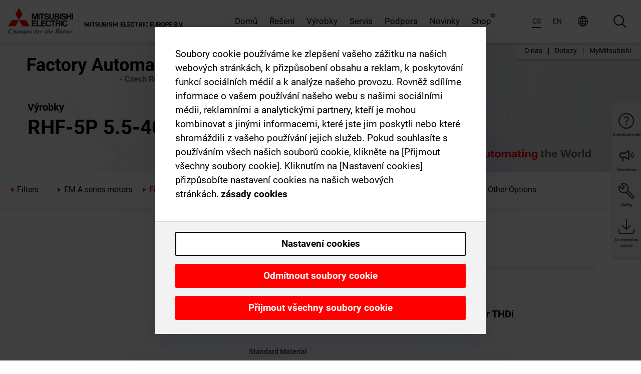

--- FILE ---
content_type: text/html; charset=utf-8
request_url: https://cz.mitsubishielectric.com/fa/products/drv/inv/optionsibrake-resistors-filters-chokes-etc/filters/rhf-5p-5-5-400-50-20-c.html
body_size: 11916
content:
<!DOCTYPE html><html lang="cs"><head><meta charSet="utf-8"/><meta name="viewport" content="width=device-width, initial-scale=1, maximum-scale=1, shrink-to-fit=no"/><meta name="description" content="Noise filter for compliance with EMC directives. Output filter for du/dt reduction and sinusoidal filter for sine wave output voltage. Passive harmonic"/><link rel="apple-touch-icon" sizes="180x180" href="/fa/_next/static/files/src/images/favicon/apple-touch-icon.a576e94e16661c7486e77fc16ca74afa.png"/><link rel="icon" type="image/png" sizes="32x32" href="/fa/_next/static/files/src/images/favicon/favicon-32x32.78b701aef25d51d878e4878571162938.png"/><link rel="icon" type="image/png" sizes="16x16" href="/fa/_next/static/files/src/images/favicon/favicon-16x16.2e8beea163ac4c258396a70fd1d4b03e.png"/><link rel="shortcut icon" href="/fa/_next/static/files/src/images/favicon/favicon.2fc59d6a311c8314039bf50a4b6cef3a.ico"/><link rel="manifest" href="/fa/_next/static/files/src/images/favicon/site.54961a6d8d02f30f416e4abae904e1ef.webmanifest" crossorigin="use-credentials"/><link rel="mask-icon" href="/fa/_next/static/files/src/images/favicon/safari-pinned-tab.23ac0e0c500b73aec26f41cff45a2b2f.svg" color="#e40520"/><meta name="msapplication-TileColor" content="#ffffff"/><meta name="msapplication-config" content="/fa/_next/static/files/src/images/favicon/browserconfig.3ac082469a9d37ced95b0b9cb788ad07.xml"/><meta name="theme-color" content="#ffffff"/><title>RHF-5P 5.5-400-50-20-C</title><link rel="canonical" href="https://cz.mitsubishielectric.com/fa/products/drv/inv/optionsibrake-resistors-filters-chokes-etc/filters/rhf-5p-5-5-400-50-20-c.html"/><link rel="alternate" hrefLang="no" href="https://no.mitsubishielectric.com/fa/products/drv/inv/optionsibrake-resistors-filters-chokes-etc/filters/rhf-5p-5-5-400-50-20-c.html"/><link rel="alternate" hrefLang="en-NO" href="https://no.mitsubishielectric.com/fa/no_en/products/drv/inv/optionsibrake-resistors-filters-chokes-etc/filters/rhf-5p-5-5-400-50-20-c.html"/><link rel="alternate" hrefLang="uk" href="https://ua.mitsubishielectric.com/fa/products/drv/inv/optionsibrake-resistors-filters-chokes-etc/filters/rhf-5p-5-5-400-50-20-c.html"/><link rel="alternate" hrefLang="en-UA" href="https://ua.mitsubishielectric.com/fa/ua_en/products/drv/inv/optionsibrake-resistors-filters-chokes-etc/filters/rhf-5p-5-5-400-50-20-c.html"/><link rel="alternate" hrefLang="sv" href="https://se.mitsubishielectric.com/fa/products/drv/inv/optionsibrake-resistors-filters-chokes-etc/filters/rhf-5p-5-5-400-50-20-c.html"/><link rel="alternate" hrefLang="en-SE" href="https://se.mitsubishielectric.com/fa/se_en/products/drv/inv/optionsibrake-resistors-filters-chokes-etc/filters/rhf-5p-5-5-400-50-20-c.html"/><link rel="alternate" hrefLang="en-IE" href="https://ie.mitsubishielectric.com/fa/products/drv/inv/optionsibrake-resistors-filters-chokes-etc/filters/rhf-5p-5-5-400-50-20-c.html"/><link rel="alternate" hrefLang="en-GB" href="https://gb.mitsubishielectric.com/fa/products/drv/inv/optionsibrake-resistors-filters-chokes-etc/filters/rhf-5p-5-5-400-50-20-c.html"/><link rel="alternate" hrefLang="tr" href="https://tr.mitsubishielectric.com/fa/products/drv/inv/optionsibrake-resistors-filters-chokes-etc/filters/rhf-5p-5-5-400-50-20-c.html"/><link rel="alternate" hrefLang="en-TR" href="https://tr.mitsubishielectric.com/fa/tr_en/products/drv/inv/optionsibrake-resistors-filters-chokes-etc/filters/rhf-5p-5-5-400-50-20-c.html"/><link rel="alternate" hrefLang="bg" href="https://bg.mitsubishielectric.com/fa/products/drv/inv/optionsibrake-resistors-filters-chokes-etc/filters/rhf-5p-5-5-400-50-20-c.html"/><link rel="alternate" hrefLang="ro" href="https://ro.mitsubishielectric.com/fa/products/drv/inv/optionsibrake-resistors-filters-chokes-etc/filters/rhf-5p-5-5-400-50-20-c.html"/><link rel="alternate" hrefLang="sl" href="https://si.mitsubishielectric.com/fa/products/drv/inv/optionsibrake-resistors-filters-chokes-etc/filters/rhf-5p-5-5-400-50-20-c.html"/><link rel="alternate" hrefLang="sk" href="https://sk.mitsubishielectric.com/fa/products/drv/inv/optionsibrake-resistors-filters-chokes-etc/filters/rhf-5p-5-5-400-50-20-c.html"/><link rel="alternate" hrefLang="en-SK" href="https://sk.mitsubishielectric.com/fa/sk_en/products/drv/inv/optionsibrake-resistors-filters-chokes-etc/filters/rhf-5p-5-5-400-50-20-c.html"/><link rel="alternate" hrefLang="cs" href="https://cz.mitsubishielectric.com/fa/products/drv/inv/optionsibrake-resistors-filters-chokes-etc/filters/rhf-5p-5-5-400-50-20-c.html"/><link rel="alternate" hrefLang="en-CZ" href="https://cz.mitsubishielectric.com/fa/cz_en/products/drv/inv/optionsibrake-resistors-filters-chokes-etc/filters/rhf-5p-5-5-400-50-20-c.html"/><link rel="alternate" hrefLang="hu" href="https://hu.mitsubishielectric.com/fa/products/drv/inv/optionsibrake-resistors-filters-chokes-etc/filters/rhf-5p-5-5-400-50-20-c.html"/><link rel="alternate" hrefLang="en-HU" href="https://hu.mitsubishielectric.com/fa/hu_en/products/drv/inv/optionsibrake-resistors-filters-chokes-etc/filters/rhf-5p-5-5-400-50-20-c.html"/><link rel="alternate" hrefLang="pl" href="https://pl.mitsubishielectric.com/fa/products/drv/inv/optionsibrake-resistors-filters-chokes-etc/filters/rhf-5p-5-5-400-50-20-c.html"/><link rel="alternate" hrefLang="en-PL" href="https://pl.mitsubishielectric.com/fa/pl_en/products/drv/inv/optionsibrake-resistors-filters-chokes-etc/filters/rhf-5p-5-5-400-50-20-c.html"/><link rel="alternate" hrefLang="es" href="https://es.mitsubishielectric.com/fa/products/drv/inv/optionsibrake-resistors-filters-chokes-etc/filters/rhf-5p-5-5-400-50-20-c.html"/><link rel="alternate" hrefLang="fr" href="https://fr.mitsubishielectric.com/fa/products/drv/inv/optionsibrake-resistors-filters-chokes-etc/filters/rhf-5p-5-5-400-50-20-c.html"/><link rel="alternate" hrefLang="en-FR" href="https://fr.mitsubishielectric.com/fa/fr_en/products/drv/inv/optionsibrake-resistors-filters-chokes-etc/filters/rhf-5p-5-5-400-50-20-c.html"/><link rel="alternate" hrefLang="it" href="https://it.mitsubishielectric.com/fa/products/drv/inv/optionsibrake-resistors-filters-chokes-etc/filters/rhf-5p-5-5-400-50-20-c.html"/><link rel="alternate" hrefLang="en-IT" href="https://it.mitsubishielectric.com/fa/it_en/products/drv/inv/optionsibrake-resistors-filters-chokes-etc/filters/rhf-5p-5-5-400-50-20-c.html"/><link rel="alternate" hrefLang="nl-BE" href="https://be.mitsubishielectric.com/fa/products/drv/inv/optionsibrake-resistors-filters-chokes-etc/filters/rhf-5p-5-5-400-50-20-c.html"/><link rel="alternate" hrefLang="nl" href="https://nl.mitsubishielectric.com/fa/products/drv/inv/optionsibrake-resistors-filters-chokes-etc/filters/rhf-5p-5-5-400-50-20-c.html"/><link rel="alternate" hrefLang="de" href="https://de.mitsubishielectric.com/fa/products/drv/inv/optionsibrake-resistors-filters-chokes-etc/filters/rhf-5p-5-5-400-50-20-c.html"/><link rel="alternate" hrefLang="en-DE" href="https://de.mitsubishielectric.com/fa/de_en/products/drv/inv/optionsibrake-resistors-filters-chokes-etc/filters/rhf-5p-5-5-400-50-20-c.html"/><link rel="alternate" hrefLang="en" href="https://emea.mitsubishielectric.com/fa/products/drv/inv/optionsibrake-resistors-filters-chokes-etc/filters/rhf-5p-5-5-400-50-20-c.html"/><link rel="alternate" hrefLang="x-default" href="https://emea.mitsubishielectric.com/fa/products/drv/inv/optionsibrake-resistors-filters-chokes-etc/filters/rhf-5p-5-5-400-50-20-c.html"/><meta name="next-head-count" content="46"/><link data-next-font="" rel="preconnect" href="/" crossorigin="anonymous"/><link rel="preload" href="/fa/_next/static/css/6943b53e47f56299.css" as="style"/><link rel="stylesheet" href="/fa/_next/static/css/6943b53e47f56299.css" data-n-g=""/><link rel="preload" href="/fa/_next/static/css/7809bb7da834c5e4.css" as="style"/><link rel="stylesheet" href="/fa/_next/static/css/7809bb7da834c5e4.css"/><link rel="preload" href="/fa/_next/static/css/5caab035cf548dcb.css" as="style"/><link rel="stylesheet" href="/fa/_next/static/css/5caab035cf548dcb.css"/><link rel="preload" href="/fa/_next/static/css/36169cc6e70816b8.css" as="style"/><link rel="stylesheet" href="/fa/_next/static/css/36169cc6e70816b8.css"/><link rel="preload" href="/fa/_next/static/css/b03faed2e3a1e386.css" as="style"/><link rel="stylesheet" href="/fa/_next/static/css/b03faed2e3a1e386.css"/><link rel="preload" href="/fa/_next/static/css/4e91afc5fcde397d.css" as="style"/><link rel="stylesheet" href="/fa/_next/static/css/4e91afc5fcde397d.css"/><link rel="preload" href="/fa/_next/static/css/52ff5c062de323c4.css" as="style"/><link rel="stylesheet" href="/fa/_next/static/css/52ff5c062de323c4.css"/><link rel="preload" href="/fa/_next/static/css/51b63c09a4fcbb25.css" as="style"/><link rel="stylesheet" href="/fa/_next/static/css/51b63c09a4fcbb25.css"/><link rel="preload" href="/fa/_next/static/css/2fe377d54ccd8bcc.css" as="style"/><link rel="stylesheet" href="/fa/_next/static/css/2fe377d54ccd8bcc.css"/><link rel="preload" href="/fa/_next/static/css/8b45db3e4b79d76d.css" as="style"/><link rel="stylesheet" href="/fa/_next/static/css/8b45db3e4b79d76d.css"/><link rel="preload" href="/fa/_next/static/css/319b433f6d83b539.css" as="style"/><link rel="stylesheet" href="/fa/_next/static/css/319b433f6d83b539.css"/><link rel="preload" href="/fa/_next/static/css/8d246778fae1cbd3.css" as="style"/><link rel="stylesheet" href="/fa/_next/static/css/8d246778fae1cbd3.css"/><link rel="preload" href="/fa/_next/static/css/6e3d3207063d673d.css" as="style"/><link rel="stylesheet" href="/fa/_next/static/css/6e3d3207063d673d.css"/><noscript data-n-css=""></noscript><script defer="" nomodule="" src="/fa/_next/static/chunks/polyfills-42372ed130431b0a.js"></script><script defer="" src="/fa/_next/static/chunks/9039.ca826586d239fee1.js"></script><script defer="" src="/fa/_next/static/chunks/600.6e7f66be52aea1c7.js"></script><script defer="" src="/fa/_next/static/chunks/i18n-cs.953c9b1fa5792ad8.js"></script><script defer="" src="/fa/_next/static/chunks/9762.b57a9bf4ad2d671b.js"></script><script defer="" src="/fa/_next/static/chunks/4761-0063ed188b43a65f.js"></script><script defer="" src="/fa/_next/static/chunks/851.e8e443f58082611c.js"></script><script defer="" src="/fa/_next/static/chunks/2848.5bee2b4013ed37d3.js"></script><script defer="" src="/fa/_next/static/chunks/4474.033f76711d47eea8.js"></script><script defer="" src="/fa/_next/static/chunks/8834-17b125b1bbfb86f3.js"></script><script defer="" src="/fa/_next/static/chunks/5285.e251bc5d5816cb4a.js"></script><script defer="" src="/fa/_next/static/chunks/6711.e8ea6bf3d1b2be6d.js"></script><script defer="" src="/fa/_next/static/chunks/6233.1ded2324f0aad072.js"></script><script defer="" src="/fa/_next/static/chunks/7318.af33bc677d457f62.js"></script><script src="/fa/_next/static/chunks/webpack-9055214fda108709.js" defer=""></script><script src="/fa/_next/static/chunks/framework-978a6051e6d0c57a.js" defer=""></script><script src="/fa/_next/static/chunks/main-01a8f294476b3c7a.js" defer=""></script><script src="/fa/_next/static/chunks/pages/_app-a2b5c0f5021879c5.js" defer=""></script><script src="/fa/_next/static/chunks/pages/products/%5B...path%5D-47d169f5b57e8fca.js" defer=""></script><script src="/fa/_next/static/Kti1beL54EXwMtSYaGG6b/_buildManifest.js" defer=""></script><script src="/fa/_next/static/Kti1beL54EXwMtSYaGG6b/_ssgManifest.js" defer=""></script></head><body><div class="app-wrapper"><div id="__next"><style>
    #nprogress {
      pointer-events: none;
    }
    #nprogress .bar {
      background: #29D;
      position: fixed;
      z-index: 9999;
      top: 0;
      left: 0;
      width: 100%;
      height: 3px;
    }
    #nprogress .peg {
      display: block;
      position: absolute;
      right: 0px;
      width: 100px;
      height: 100%;
      box-shadow: 0 0 10px #29D, 0 0 5px #29D;
      opacity: 1;
      -webkit-transform: rotate(3deg) translate(0px, -4px);
      -ms-transform: rotate(3deg) translate(0px, -4px);
      transform: rotate(3deg) translate(0px, -4px);
    }
    #nprogress .spinner {
      display: block;
      position: fixed;
      z-index: 1031;
      top: 15px;
      right: 15px;
    }
    #nprogress .spinner-icon {
      width: 18px;
      height: 18px;
      box-sizing: border-box;
      border: solid 2px transparent;
      border-top-color: #29D;
      border-left-color: #29D;
      border-radius: 50%;
      -webkit-animation: nprogresss-spinner 400ms linear infinite;
      animation: nprogress-spinner 400ms linear infinite;
    }
    .nprogress-custom-parent {
      overflow: hidden;
      position: relative;
    }
    .nprogress-custom-parent #nprogress .spinner,
    .nprogress-custom-parent #nprogress .bar {
      position: absolute;
    }
    @-webkit-keyframes nprogress-spinner {
      0% {
        -webkit-transform: rotate(0deg);
      }
      100% {
        -webkit-transform: rotate(360deg);
      }
    }
    @keyframes nprogress-spinner {
      0% {
        transform: rotate(0deg);
      }
      100% {
        transform: rotate(360deg);
      }
    }
  </style><div class="Header_root__pzmj4"><div class="headroom-wrapper"><div class="headroom headroom--unfixed"><div class="Header_headerWrapper__DekL_"><div class="Header_header__WnKkU"><div class="Grid_containerFluidLg__zRTdk"><div class="Header_top__0s1Xl"><a rel="follow" class="Logo_root__QbgAT" href="https://cz.mitsubishielectric.com/fa"><img class="Logo_logo__qW1eN" src="/fa/_next/static/files/src/images/theme/mefa/logo/logo-europe.156c24cd4cf95dc2ee1aa4f85f38cab0.svg" alt="MITSUBISHI ELECTRIC Changes for the Better"/></a><div class="Header_navWrapper__ySc6C Header_desktop__JZ5s_"><div class="MainNavigation_root__KGiMA Header_mainNavigation__YuL_M"></div></div><div class="Header_topAside__8CrKi"><a class="IconLink_root___zYZ3 Header_link__x2oft Header_desktop__JZ5s_" rel="follow noopener noreferrer " href="https://www.mitsubishielectric.com/fa/worldwide/index.html" target="popup"><span class="IconLink_icon__epuhu Header_link--icon__FXSJK icon-global"></span><span class="IconLink_iconRight__ElcD5 Header_link--iconRight__cHMZM icon-blank"></span></a><span class="Header_linkWrapper__dub_r Header_desktop__JZ5s_"><a class="IconLink_root___zYZ3 Header_linkSearch__5e0ZV" rel="follow noopener noreferrer "><span class="IconLink_icon__epuhu Header_linkSearch--icon__bmubY icon-search"></span></a><div class="Search_root__5pOaT Search_isCustom__R1uVW"><div class="Search_fieldWrapper__4XmwP"><div class="Search_fieldWrapperContent__YWu_g"><a class="Search_showAdvancedSearchLink__nTAoW BasicLink_isStyless__0CAHH" rel="follow noopener noreferrer " href="https://cz.mitsubishielectric.com/fa/advanced-search?q="><span class="Search_fieldIcon__rRCsr icon-search"></span></a></div></div><div class=""><div></div></div></div></span><div class="Header_triggersWrap__7hFWw Header_phone__zj2yS"><a class="IconLink_root___zYZ3 Header_link__x2oft" rel="follow noopener noreferrer "><span class="IconLink_icon__epuhu Header_link--icon__FXSJK icon-menu"></span></a></div></div></div></div><div class="Header_floatingMenus__IL4PM Header_desktop__JZ5s_"><div class="HeaderLinks_root__4EjxV Header_floatingMenu__BrMSb"><a class="HeaderLinks_link__0Biow HeaderLinks_phone__CSCD6" rel="follow noopener noreferrer " href="https://www.mitsubishielectric.com/fa/worldwide/index.html" target="_blank"><button class="Button_root__PfW0G HeaderLinks_btn__8LBuH Button_link__99QS3"><span class="Button_label___b9zT"><span>Lokace po celém světě</span></span></button><span class="HeaderLinks_icon__xl0Rj icon-external HeaderLinks_externalIcon__AznLw"></span></a><a class="Subheader_link__G6ZZ_" rel="follow noopener noreferrer "><button disabled="" class="Button_root__PfW0G Subheader_btn__WJO6c Button_link__99QS3 Button_is-disabled__ML_N2 Subheader_btn--is-disabled__IY7JT"><span class="Button_label___b9zT"><span>MyMitsubishi</span></span></button></a></div></div></div><div class="Header_menuCollapsible__O_D04"><div class="MainNavigation_root__KGiMA MainNavigation_isBlock__3KsSU"></div></div></div></div></div></div><div><div class="PageMainTeaser_root__t9v9D Content_teaser___1bS2 PageMainTeaser_third__ftP0k PageMainTeaser_hasAutomatingTheWorld__T2uDz"><span class="LazyImage_imageWrapper__KC5Sz PageMainTeaser_imageWrapper__yVzAP LazyImage_imageAbsolute__bdoNy"><span class="LazyImage_imageElement__JKU7j"></span><noscript><img class="LazyImage_imageElement__JKU7j" src="/fa/_next/static/files/src/images/tiers/Products-background-3rd-tier.be581767a2fbff7cf5c8cbecab047847.jpg"/></noscript></span><div class="PageMainTeaser_content__MC_iv"><div class="PageMainTeaser_faLogo__Y9ZXR"><img src="/fa/_next/static/files/src/images/theme/mefa/logo/fa_logo_czech-republic.837b59af7ceefd42e7c5ff44a2041980.svg" alt="Factory Automation" class="PageMainTeaser_faLogo__Y9ZXR"/></div><div class="PageMainTeaser_titleArea__BdS5X"><div class="PageMainTeaser_mainTitle__BCNL6">Frekvenční měniče FREQROL</div><h1 class="PageMainTeaser_subTitle__i8bRR">RHF-5P 5.5-400-50-20-C</h1></div><img src="/fa/_next/static/files/src/images/theme/mefa/logo/atw.274bd77a24f3b3a3d550ebfc3a736bba.svg" alt="Automating the World" class="PageMainTeaser_atwLogo__Ly1sP"/></div></div><div class="Content_pageNav__GD4_w"><div class="SidebarNavigation_root__4_J9f"><div class="SidebarNavigation_container__0G3P9 Grid_containerFluidLg__zRTdk"><div class="SidebarNavigation_content__jUW4Q"><div class="SidebarNavigation_header__NWpvP"><span style="display:contents"><a class="IconLink_root___zYZ3 SidebarNavigation_navLink__IydTR" rel="follow noopener noreferrer " href="https://cz.mitsubishielectric.com/fa/products/drv/inv/optionsibrake-resistors-filters-chokes-etc/filters"><span class="IconLink_icon__epuhu icon-navigation_condensed_left"></span><span>Filters</span></a></span></div><ul class="SidebarNavigation_nav__KaPOO"><li class="SidebarNavigation_navItem__U6wv6"><span style="display:contents"><a class="IconLink_root___zYZ3 SidebarNavigation_navLink__IydTR" rel="follow noopener noreferrer " href="https://cz.mitsubishielectric.com/fa/products/drv/inv/optionsibrake-resistors-filters-chokes-etc/motors-em-a-series"><span class="IconLink_icon__epuhu icon-navigation_condensed_right"></span><span class="IconLink_label__ZVIm8">EM-A series motors</span></a></span></li><li class="SidebarNavigation_navItem__U6wv6"><span style="display:contents"><a class="IconLink_root___zYZ3 SidebarNavigation_navLink__IydTR IconLink_link--isActive__8_Ek1 SidebarNavigation_navLink--link--isActive__2g4tM" rel="follow noopener noreferrer " href="https://cz.mitsubishielectric.com/fa/products/drv/inv/optionsibrake-resistors-filters-chokes-etc/filters"><span class="IconLink_icon__epuhu icon-navigation_condensed_right"></span><span class="IconLink_label__ZVIm8">Filters</span></a></span></li><li class="SidebarNavigation_navItem__U6wv6"><span style="display:contents"><a class="IconLink_root___zYZ3 SidebarNavigation_navLink__IydTR" rel="follow noopener noreferrer " href="https://cz.mitsubishielectric.com/fa/products/drv/inv/optionsibrake-resistors-filters-chokes-etc/drive-products-inverters-freqrol-options-brake-resistors-filters-chokes-etc-internal-option"><span class="IconLink_icon__epuhu icon-navigation_condensed_right"></span><span class="IconLink_label__ZVIm8">Internal Options</span></a></span></li><li class="SidebarNavigation_navItem__U6wv6"><span style="display:contents"><a class="IconLink_root___zYZ3 SidebarNavigation_navLink__IydTR" rel="follow noopener noreferrer " href="https://cz.mitsubishielectric.com/fa/products/drv/inv/optionsibrake-resistors-filters-chokes-etc/drive-products-inverters-freqrol-options-brake-resistors-filters-chokes-etc-external-options"><span class="IconLink_icon__epuhu icon-navigation_condensed_right"></span><span class="IconLink_label__ZVIm8">External Options</span></a></span></li><li class="SidebarNavigation_navItem__U6wv6"><span style="display:contents"><a class="IconLink_root___zYZ3 SidebarNavigation_navLink__IydTR" rel="follow noopener noreferrer " href="https://cz.mitsubishielectric.com/fa/products/drv/inv/optionsibrake-resistors-filters-chokes-etc/chokes"><span class="IconLink_icon__epuhu icon-navigation_condensed_right"></span><span class="IconLink_label__ZVIm8">Chokes</span></a></span></li><li class="SidebarNavigation_navItem__U6wv6"><span style="display:contents"><a class="IconLink_root___zYZ3 SidebarNavigation_navLink__IydTR" rel="follow noopener noreferrer " href="https://cz.mitsubishielectric.com/fa/products/drv/inv/optionsibrake-resistors-filters-chokes-etc/drive-products-inverters-freqrol-options-brake-resistors-filters-chokes-etc-brake-options"><span class="IconLink_icon__epuhu icon-navigation_condensed_right"></span><span class="IconLink_label__ZVIm8">Brake Options</span></a></span></li><li class="SidebarNavigation_navItem__U6wv6"><span style="display:contents"><a class="IconLink_root___zYZ3 SidebarNavigation_navLink__IydTR" rel="follow noopener noreferrer " href="https://cz.mitsubishielectric.com/fa/products/drv/inv/optionsibrake-resistors-filters-chokes-etc/drive-products-inverters-freqrol-options-brake-resistors-filters-chokes-etc-cables"><span class="IconLink_icon__epuhu icon-navigation_condensed_right"></span><span class="IconLink_label__ZVIm8">Cables</span></a></span></li><li class="SidebarNavigation_navItem__U6wv6"><span style="display:contents"><a class="IconLink_root___zYZ3 SidebarNavigation_navLink__IydTR" rel="follow noopener noreferrer " href="https://cz.mitsubishielectric.com/fa/products/drv/inv/optionsibrake-resistors-filters-chokes-etc/drive-products-inverters-freqrol-options-brake-resistors-filters-chokes-etc-other-options"><span class="IconLink_icon__epuhu icon-navigation_condensed_right"></span><span class="IconLink_label__ZVIm8">Other Options</span></a></span></li></ul></div></div></div></div><div class="Content_container__7GVkA Grid_containerFluidLg__zRTdk"><div class="Content_cols__TZMBM"><div class="Content_nav__a5JlZ"></div><div class="Content_main__yCJUN"><div class="LoadingAnimation_root__4YuiU"><div class="LoadingAnimation_content__QRPsp"><img src="/fa/_next/static/files/src/images/animation/loading-robot-hand.6ea907a67299ad5829899eb0c24c34b6.gif" class="LoadingAnimation_gif__ImD_w LoadingAnimation_gif-medium__LNo2h" alt=""/><span class="LoadingAnimation_label__vIQCR LoadingAnimation_label-medium__3IXMC">Načítání...</span></div></div></div></div><div class="Content_aside__SGr8u"><div class="FloatingSidebar_root__VE_X0"><div class="FloatingSidebarNavigation_root__hnt95"><div class="FloatingSidebarNavigation_menu__3Ojsk"><ul class="FloatingSidebarNavigation_nav__Tc9ac"><li class="FloatingSidebarNavigation_navItem__bRe87"><a class="IconLink_root___zYZ3 FloatingSidebarNavigation_navLink__blKCT" rel="follow noopener noreferrer " href="https://cz.mitsubishielectric.com/fa/service"><span class="IconLink_icon__epuhu FloatingSidebarNavigation_navLink--icon__dNjSi icon-tool"></span><span class="IconLink_label__ZVIm8 FloatingSidebarNavigation_navLink--label__SOBtC">Služby</span></a></li><li class="FloatingSidebarNavigation_navItem__bRe87"><a class="IconLink_root___zYZ3 FloatingSidebarNavigation_navLink__blKCT" rel="follow noopener noreferrer " href="https://cz.mitsubishielectric.com/fa/advanced-search?ct=document&amp;sb=date"><span class="IconLink_icon__epuhu FloatingSidebarNavigation_navLink--icon__dNjSi icon-download"></span><span class="IconLink_label__ZVIm8 FloatingSidebarNavigation_navLink--label__SOBtC">Ke stažení na adrese</span></a></li></ul></div></div></div></div><div class="BackToTopButton_root__XrELz BackToTopButton_hidden__AbOqJ"><button type="button" class="Button_root__PfW0G BackToTopButton_button__G_GWl Button_black__u0oxO"><span class="Button_icon__x31Nw BackToTopButton_button--icon__LghVg icon-chevron-up" aria-hidden="true"></span></button></div></div></div><div class="Footer_root__9thnv"><div class="Footer_breadcrumbs__Cp3SD"><div class="Footer_container__Lyq6N Grid_containerFluidLg__zRTdk"><div class="Breadcrumbs_root__8Q1M5"><ul class="Breadcrumbs_list__G9w2Y"><li class="Breadcrumbs_listItem__gjm_y"><span style="display:contents"><a class="Breadcrumbs_link__Ty0Lq" rel="follow noopener noreferrer " href="https://cz.mitsubishielectric.com/fa/products/drv">Pohonná technika</a></span></li><li class="Breadcrumbs_listItem__gjm_y"><span style="display:contents"><a class="Breadcrumbs_link__Ty0Lq" rel="follow noopener noreferrer " href="https://cz.mitsubishielectric.com/fa/products/drv/inv">Frekvenční měniče FREQROL</a></span></li><li class="Breadcrumbs_listItem__gjm_y"><span style="display:contents"><a class="Breadcrumbs_link__Ty0Lq" rel="follow noopener noreferrer " href="https://cz.mitsubishielectric.com/fa/products/drv/inv/optionsibrake-resistors-filters-chokes-etc">Příslušenství(Brzdné odpory, filtry, tlumivky atd.)</a></span></li><li class="Breadcrumbs_listItem__gjm_y"><span style="display:contents"><a class="Breadcrumbs_link__Ty0Lq" rel="follow noopener noreferrer " href="https://cz.mitsubishielectric.com/fa/products/drv/inv/optionsibrake-resistors-filters-chokes-etc/filters">Filters</a></span></li><li class="Breadcrumbs_listItem__gjm_y"><span class="Breadcrumbs_active__ZhcEo">RHF-5P 5.5-400-50-20-C</span></li></ul></div></div></div><div class="Footer_footer__WZb4K"><div class="Footer_containerMain__gMjns Grid_containerFluidLg__zRTdk"><div class="Footer_content__Xp_oM"><ul class="Footer_nav__WNpOs"></ul><div class="Footer_copyright__WazQd"><span></span></div></div></div></div></div></div></div><script id="__NEXT_DATA__" type="application/json">{"props":{"pageProps":{"baseUrl":"/products","categoryUrl":"/drv/inv/optionsibrake-resistors-filters-chokes-etc/filters","params":{"$baseName":"rhf-5p-5-5-400-50-20-c"},"url":"/drv/inv/optionsibrake-resistors-filters-chokes-etc/filters/rhf-5p-5-5-400-50-20-c.html","categoryDataResult":{"productCategoryByUrl":{"__typename":"ProductCategory","id":"blt20e414d9f6ffc819","title":"Filters","additionalTitle":"","descriptionHeader":null,"description":"Noise filter for compliance with EMC directives.\n\nOutput filter for du/dt reduction and sinusoidal filter for sine wave output voltage.\n\nPassive harmonic filter to reduce mains pollution.","url":"/drv/inv/optionsibrake-resistors-filters-chokes-etc/filters","isFinal":true,"isGeneral":false,"isTeaserOnly":false,"isInheritedTeaserOnly":false,"showSideNavigation":true,"showThirdLevelSubCategories":true,"showTeaserDescription":null,"collapsibleType":"","maxNumberOfLines":1,"showAnchorLinks":false,"contentCollapsed":false,"overrideCollapsibleTitle":null,"content":null,"image":{"__typename":"Image","url":"https://eu-images.contentstack.com/v3/assets/blt5412ff9af9aef77f/bltfb785bff92da1c4e/624ebc7eb83940088dc3941d/Filter_for_EMEA.jpg.png?auto=webp\u0026quality=100\u0026format=jpg\u0026disable=upscale","title":"INV_Filter"},"subNavigation":[],"generalCategoryNavigation":[],"parentPath":[{"__typename":"ProductCategoryNavigationData","id":"blt98bbc72acbb0072a","title":"Pohonná technika","url":"/drv","productCategoryGroups":[{"__typename":"ProductCategoryGroupNavigationData","id":"blt6199ab2fd6365e22","image":null,"elements":[{"__typename":"ProductCategory","id":"blt77b1eed9c77f4f4e","title":"AC servozesilovače MELSERVO","type":"product_category","url":"/drv/servo","isInheritedTeaserOnly":false,"isTeaserOnly":false,"isGeneral":false},{"__typename":"ProductCategory","id":"blt86d14ec8424cddc2","title":"Frekvenční měniče FREQROL","type":"product_category","url":"/drv/inv","isInheritedTeaserOnly":false,"isTeaserOnly":false,"isGeneral":false},{"__typename":"ProductCategory","id":"bltbabe488de4636fa7","title":"Electromagnetic clutch/brake","type":"product_category","url":"/drv/electromagnetic-clutch/brake","isInheritedTeaserOnly":false,"isTeaserOnly":false,"isGeneral":false},{"__typename":"ProductCategory","id":"blt881f87bfbbf1e9f9","title":"Tension Controller","type":"product_category","url":"/drv/tension-controller","isInheritedTeaserOnly":false,"isTeaserOnly":false,"isGeneral":false}],"description":null,"showElementImage":true,"showElementDescription":true,"showMainLinkOnly":false,"elementAreTeasersOnly":false}],"subNavigation":[],"generalCategoryNavigation":[]},{"__typename":"ProductCategoryNavigationData","id":"blt86d14ec8424cddc2","title":"Frekvenční měniče FREQROL","url":"/drv/inv","productCategoryGroups":[{"__typename":"ProductCategoryGroupNavigationData","id":"bltbffb8af7e14013fd","image":null,"elements":[{"__typename":"ProductCategory","id":"blt479a01472748f48e","title":"Série FR-A","type":"product_category","url":"/drv/inv/fr_a800","isInheritedTeaserOnly":false,"isTeaserOnly":false,"isGeneral":false},{"__typename":"ProductCategory","id":"blt0cacb30a7b196686","title":"Série FR-A800-Plus","type":"product_category","url":"/drv/inv/fr_a800_plus","isInheritedTeaserOnly":false,"isTeaserOnly":false,"isGeneral":false},{"__typename":"ProductCategory","id":"bltdd92b9669c51e0af","title":"Série FR-F800","type":"product_category","url":"/drv/inv/fr_f800","isInheritedTeaserOnly":false,"isTeaserOnly":false,"isGeneral":false},{"__typename":"ProductCategory","id":"blta317e3da96e2b843","title":"Série FR-E800","type":"product_category","url":"/drv/inv/fr_e800","isInheritedTeaserOnly":false,"isTeaserOnly":false,"isGeneral":false},{"__typename":"ProductCategory","id":"bltf5e6915730d396f3","title":"Série FR-D","type":"product_category","url":"/drv/inv/frd-series","isInheritedTeaserOnly":false,"isTeaserOnly":false,"isGeneral":false},{"__typename":"ProductCategory","id":"blt42d580add7384686","title":"Série FR-CS80","type":"product_category","url":"/drv/inv/fr_cs","isInheritedTeaserOnly":false,"isTeaserOnly":false,"isGeneral":false},{"__typename":"ProductCategory","id":"blt4e5e7de3d077ae7d","title":"Multifunkční rekuperační jednotka","type":"product_category","url":"/drv/inv/conv","isInheritedTeaserOnly":false,"isTeaserOnly":false,"isGeneral":false},{"__typename":"ProductCategory","id":"blt3f2b86acda0e52af","title":"Konfigurační software","type":"product_category","url":"/drv/inv/fr_configurator","isInheritedTeaserOnly":false,"isTeaserOnly":false,"isGeneral":false},{"__typename":"ProductCategory","id":"bltc258d37db8af46a3","title":"Příslušenství(Brzdné odpory, filtry, tlumivky atd.)","type":"product_category","url":"/drv/inv/optionsibrake-resistors-filters-chokes-etc","isInheritedTeaserOnly":false,"isTeaserOnly":false,"isGeneral":false}],"description":null,"showElementImage":true,"showElementDescription":true,"showMainLinkOnly":true,"elementAreTeasersOnly":false},{"__typename":"ProductCategoryGroupNavigationData","id":"blt12eea353b1909a47","image":null,"elements":[{"__typename":"ProductCategory","id":"blt9db0b56b84f89c4f","title":"FR Configurator2","type":"product_category","url":"/drv/inv/fr_configurator/fr-configurator2","isInheritedTeaserOnly":false,"isTeaserOnly":false,"isGeneral":false},{"__typename":"ProductCategory","id":"bltdad52a80d465d147","title":"FR Configurator Mobile","type":"product_category","url":"/drv/inv/fr_configurator/fr-configurator-mobile","isInheritedTeaserOnly":false,"isTeaserOnly":false,"isGeneral":false}],"description":null,"showElementImage":true,"showElementDescription":true,"showMainLinkOnly":false,"elementAreTeasersOnly":true},{"__typename":"ProductCategoryGroupNavigationData","id":"bltf05a0b89d5016cea","image":null,"elements":[{"__typename":"ProductCategory","id":"bltb1aca5cb89f1cc40","title":"All Inverters","type":"product_category","url":"/drv/inv/allinverters","isInheritedTeaserOnly":false,"isTeaserOnly":false,"isGeneral":true},{"__typename":"ProductCategory","id":"blt1821daf1d4726057","title":"All Regenerative Converters","type":"product_category","url":"/drv/inv/allregenerativeconverters","isInheritedTeaserOnly":false,"isTeaserOnly":false,"isGeneral":true},{"__typename":"ProductCategory","id":"blte67f7efb4642121f","title":"All Accessories","type":"product_category","url":"/drv/inv/allaccessories","isInheritedTeaserOnly":false,"isTeaserOnly":false,"isGeneral":true},{"__typename":"ProductCategory","id":"blt94d15cbbbb1a4b21","title":"All Software","type":"product_category","url":"/drv/inv/allsoftware","isInheritedTeaserOnly":false,"isTeaserOnly":false,"isGeneral":true}],"description":null,"showElementImage":false,"showElementDescription":false,"showMainLinkOnly":true,"elementAreTeasersOnly":false},{"__typename":"ProductCategoryGroupNavigationData","id":"bltf4c383133dab2466","image":null,"elements":[],"description":null,"showElementImage":false,"showElementDescription":false,"showMainLinkOnly":false,"elementAreTeasersOnly":false}],"subNavigation":[],"generalCategoryNavigation":[]},{"__typename":"ProductCategoryNavigationData","id":"bltc258d37db8af46a3","title":"Příslušenství(Brzdné odpory, filtry, tlumivky atd.)","url":"/drv/inv/optionsibrake-resistors-filters-chokes-etc","productCategoryGroups":[{"__typename":"ProductCategoryGroupNavigationData","id":"blt8464781b8a9df261","image":null,"elements":[{"__typename":"ProductCategory","id":"blt847035967a15822c","title":"EM-A series motors","type":"product_category","url":"/drv/inv/optionsibrake-resistors-filters-chokes-etc/motors-em-a-series","isInheritedTeaserOnly":false,"isTeaserOnly":false,"isGeneral":false},{"__typename":"ProductCategory","id":"blt20e414d9f6ffc819","title":"Filters","type":"product_category","url":"/drv/inv/optionsibrake-resistors-filters-chokes-etc/filters","isInheritedTeaserOnly":false,"isTeaserOnly":false,"isGeneral":false},{"__typename":"ProductCategory","id":"blt60935dfdb52307b6","title":"Internal Options","type":"product_category","url":"/drv/inv/optionsibrake-resistors-filters-chokes-etc/drive-products-inverters-freqrol-options-brake-resistors-filters-chokes-etc-internal-option","isInheritedTeaserOnly":false,"isTeaserOnly":false,"isGeneral":false},{"__typename":"ProductCategory","id":"bltc409a0454705abd7","title":"External Options","type":"product_category","url":"/drv/inv/optionsibrake-resistors-filters-chokes-etc/drive-products-inverters-freqrol-options-brake-resistors-filters-chokes-etc-external-options","isInheritedTeaserOnly":false,"isTeaserOnly":false,"isGeneral":false},{"__typename":"ProductCategory","id":"blt724060350a6a9e4c","title":"Chokes","type":"product_category","url":"/drv/inv/optionsibrake-resistors-filters-chokes-etc/chokes","isInheritedTeaserOnly":false,"isTeaserOnly":false,"isGeneral":false},{"__typename":"ProductCategory","id":"bltf4ff4d9406a0e773","title":"Brake Options","type":"product_category","url":"/drv/inv/optionsibrake-resistors-filters-chokes-etc/drive-products-inverters-freqrol-options-brake-resistors-filters-chokes-etc-brake-options","isInheritedTeaserOnly":false,"isTeaserOnly":false,"isGeneral":false},{"__typename":"ProductCategory","id":"bltbd478bc199cab2b8","title":"Cables","type":"product_category","url":"/drv/inv/optionsibrake-resistors-filters-chokes-etc/drive-products-inverters-freqrol-options-brake-resistors-filters-chokes-etc-cables","isInheritedTeaserOnly":false,"isTeaserOnly":false,"isGeneral":false},{"__typename":"ProductCategory","id":"blt4c84feda620260d1","title":"Other Options","type":"product_category","url":"/drv/inv/optionsibrake-resistors-filters-chokes-etc/drive-products-inverters-freqrol-options-brake-resistors-filters-chokes-etc-other-options","isInheritedTeaserOnly":false,"isTeaserOnly":false,"isGeneral":false}],"description":null,"showElementImage":true,"showElementDescription":true,"showMainLinkOnly":false,"elementAreTeasersOnly":false},{"__typename":"ProductCategoryGroupNavigationData","id":"blt12eea353b1909a47","image":null,"elements":[{"__typename":"ProductCategory","id":"blt9db0b56b84f89c4f","title":"FR Configurator2","type":"product_category","url":"/drv/inv/fr_configurator/fr-configurator2","isInheritedTeaserOnly":false,"isTeaserOnly":false,"isGeneral":false},{"__typename":"ProductCategory","id":"bltdad52a80d465d147","title":"FR Configurator Mobile","type":"product_category","url":"/drv/inv/fr_configurator/fr-configurator-mobile","isInheritedTeaserOnly":false,"isTeaserOnly":false,"isGeneral":false}],"description":null,"showElementImage":true,"showElementDescription":true,"showMainLinkOnly":false,"elementAreTeasersOnly":true},{"__typename":"ProductCategoryGroupNavigationData","id":"bltdd19c8248e3f2de9","image":null,"elements":[],"description":null,"showElementImage":false,"showElementDescription":false,"showMainLinkOnly":false,"elementAreTeasersOnly":false}],"subNavigation":[],"generalCategoryNavigation":[]}],"seo":{"__typename":"Seo","title":"Filters","description":"Noise filter for compliance with EMC directives.\n\nOutput filter for du/dt reduction and sinusoidal filter for sine wave output voltage.\n\nPassive harmonic filter to reduce mains pollution.","portalName":"Czech","fallbackTitle":"Filters"},"menus":[],"pageMainTeaser":null,"fallbackPageMainTeaser":null,"overviewTeaser":null,"catchphraseTeaser":null,"categoryGroups":[]}},"productDataResult":{"productByUrl":{"__typename":"Product","id":"blta1b321555e0db781","title":"RHF-5P 5.5-400-50-20-C","additionalTitle":null,"shortDescription":"High efficient double-stage passive harmonic filter for THDi \u003c5%;400V;50Hz;5.5kW","additionalDescription":null,"hasRelatedDocuments":true,"published":"2026-01-25T11:20:52.761Z","created":"2025-09-11T09:02:01.573Z","version":13,"slug":"rhf-5p-5-5-400-50-20-c","code":"591572","url":"/rhf-5p-5-5-400-50-20-c","price":null,"materialGroup":"10.STANDARD.ITEM","meeMemoText":null,"logisticClass":"C","materialType":"ZHWA","boostInSearch":false,"consumptionl3m":0,"meta":[{"__typename":"Meta","key":"ABCIndicator","value":"\"C\""},{"__typename":"Meta","key":"materialType","value":"\"ZHWA\""},{"__typename":"Meta","key":"extMatGroupLangKey","value":"\"10.STANDARD.ITEM\""},{"__typename":"Meta","key":"listPrices","value":"[{\"catalog\":\"FA_IA_0210_01_10\",\"listPrices\":[{\"currencyIso\":\"EUR\",\"formattedValue\":\"€ 1.929,30\",\"priceType\":\"BUY\",\"value\":1929.3}]},{\"catalog\":\"FA_IA_0410_01_10\",\"listPrices\":[{\"currencyIso\":\"EUR\",\"customerListPrice\":\"EB\",\"formattedValue\":\"€ 1.697,30\",\"priceType\":\"BUY\",\"value\":1697.3},{\"currencyIso\":\"EUR\",\"customerListPrice\":\"EG\",\"formattedValue\":\"€ 1.379,00\",\"priceType\":\"BUY\",\"value\":1379},{\"currencyIso\":\"NOK\",\"customerListPrice\":\"EO\",\"formattedValue\":\"NOK19,564.00\",\"priceType\":\"BUY\",\"value\":19564},{\"currencyIso\":\"SEK\",\"customerListPrice\":\"ES\",\"formattedValue\":\"SEK15,196.00\",\"priceType\":\"BUY\",\"value\":15196},{\"currencyIso\":\"EUR\",\"formattedValue\":\"€ 1.517,76\",\"priceType\":\"BUY\",\"value\":1517.76},{\"currencyIso\":\"GBP\",\"formattedValue\":\"£1,324.40\",\"priceType\":\"BUY\",\"value\":1324.4}]},{\"catalog\":\"FA_IA_0510_01_10\",\"listPrices\":[{\"currencyIso\":\"EUR\",\"customerListPrice\":\"G1\",\"formattedValue\":\"€582.08\",\"priceType\":\"BUY\",\"value\":582.08},{\"currencyIso\":\"EUR\",\"customerListPrice\":\"G3\",\"formattedValue\":\"€669.12\",\"priceType\":\"BUY\",\"value\":669.12},{\"currencyIso\":\"GBP\",\"customerListPrice\":\"G4\",\"formattedValue\":\"£486.25\",\"priceType\":\"BUY\",\"value\":486.25},{\"currencyIso\":\"RUB\",\"customerListPrice\":\"G9\",\"formattedValue\":\"₽55,221.65\",\"priceType\":\"BUY\",\"value\":55221.65}]},{\"catalog\":\"FA_IA_1100_01_10\",\"listPrices\":[{\"currencyIso\":\"EUR\",\"formattedValue\":\"€ 2.165,57\",\"priceType\":\"BUY\",\"value\":2165.57}]},{\"catalog\":\"FA_IA_1510_01_10\",\"listPrices\":[{\"currencyIso\":\"EUR\",\"customerListPrice\":\"EB\",\"formattedValue\":\"€1,697.30\",\"priceType\":\"BUY\",\"value\":1697.3},{\"currencyIso\":\"SEK\",\"customerListPrice\":\"ES\",\"formattedValue\":\"SEK19,564.00\",\"priceType\":\"BUY\",\"value\":19564}]},{\"catalog\":\"FA_IA_1710_01_10\",\"listPrices\":[{\"currencyIso\":\"CZK\",\"customerListPrice\":\"PE\",\"formattedValue\":\"Kč47,146.52\",\"priceType\":\"BUY\",\"value\":47146.52},{\"currencyIso\":\"EUR\",\"customerListPrice\":\"PE\",\"formattedValue\":\"€ 1.832,00\",\"priceType\":\"BUY\",\"value\":1832},{\"currencyIso\":\"EUR\",\"customerListPrice\":\"PF\",\"formattedValue\":\"€ 1.832,00\",\"priceType\":\"BUY\",\"value\":1832}]}]"}],"catalogs":["FA_IA_0210_01_10","FA_IA_0210_01_10_EUR","FA_IA_0410_01_10","FA_IA_0410_01_10_EUR_EB","FA_IA_0410_01_10_EUR_EG","FA_IA_0410_01_10_NOK_EO","FA_IA_0410_01_10_SEK_ES","FA_IA_0410_01_10_EUR","FA_IA_0410_01_10_GBP","FA_IA_0510_01_10","FA_IA_0510_01_10_EUR_G1","FA_IA_0510_01_10_EUR_G3","FA_IA_0510_01_10_GBP_G4","FA_IA_0510_01_10_RUB_G9","FA_IA_1100_01_10","FA_IA_1100_01_10_EUR","FA_IA_1510_01_10","FA_IA_1510_01_10_EUR_EB","FA_IA_1510_01_10_SEK_ES","FA_IA_1710_01_10","FA_IA_1710_01_10_CZK_PE","FA_IA_1710_01_10_EUR_PE","FA_IA_1710_01_10_EUR_PF"],"hasGeneralCatalog":true,"keywords":"","eshopLink":{"__typename":"Link","title":"","url":"/Catalogue/Inverter/Options/Filter/RHF-5P-5-5-400-50-20-C/p/000000000000591572"},"seo":{"__typename":"Seo","title":"RHF-5P 5.5-400-50-20-C","description":null,"portalName":"Czech","fallbackTitle":"RHF-5P 5.5-400-50-20-C"},"industries":[],"categoryPath":[{"__typename":"ProductCategoryNavigationData","id":"blt98bbc72acbb0072a","title":"Pohonná technika","url":"/drv","warrantyIsApplicable":false,"level":0,"parentId":null},{"__typename":"ProductCategoryNavigationData","id":"blt86d14ec8424cddc2","title":"Frekvenční měniče FREQROL","url":"/drv/inv","warrantyIsApplicable":false,"level":1,"parentId":"blt98bbc72acbb0072a"},{"__typename":"ProductCategoryNavigationData","id":"bltc258d37db8af46a3","title":"Příslušenství(Brzdné odpory, filtry, tlumivky atd.)","url":"/drv/inv/optionsibrake-resistors-filters-chokes-etc","warrantyIsApplicable":false,"level":2,"parentId":"blt86d14ec8424cddc2"},{"__typename":"ProductCategoryNavigationData","id":"blt20e414d9f6ffc819","title":"Filters","url":"/drv/inv/optionsibrake-resistors-filters-chokes-etc/filters","warrantyIsApplicable":false,"level":3,"parentId":"bltc258d37db8af46a3"}],"category":{"__typename":"ProductCategoryNavigationData","id":"blt20e414d9f6ffc819","url":"/drv/inv/optionsibrake-resistors-filters-chokes-etc/filters","title":"Filters","level":3,"parentId":"bltc258d37db8af46a3"},"categories":[{"__typename":"ProductCategoryNavigationData","id":"blt98bbc72acbb0072a","title":"Pohonná technika","url":"/drv","level":0,"parentId":null},{"__typename":"ProductCategoryNavigationData","id":"blt86d14ec8424cddc2","title":"Frekvenční měniče FREQROL","url":"/drv/inv","level":1,"parentId":"blt98bbc72acbb0072a"},{"__typename":"ProductCategoryNavigationData","id":"bltc258d37db8af46a3","title":"Příslušenství(Brzdné odpory, filtry, tlumivky atd.)","url":"/drv/inv/optionsibrake-resistors-filters-chokes-etc","level":2,"parentId":"blt86d14ec8424cddc2"},{"__typename":"ProductCategoryNavigationData","id":"blt20e414d9f6ffc819","title":"Filters","url":"/drv/inv/optionsibrake-resistors-filters-chokes-etc/filters","level":3,"parentId":"bltc258d37db8af46a3"},{"__typename":"ProductCategoryNavigationData","id":"blt98bbc72acbb0072a","title":"Pohonná technika","url":"/drv","level":0,"parentId":null},{"__typename":"ProductCategoryNavigationData","id":"blt86d14ec8424cddc2","title":"Frekvenční měniče FREQROL","url":"/drv/inv","level":1,"parentId":"blt98bbc72acbb0072a"},{"__typename":"ProductCategoryNavigationData","id":"blte67f7efb4642121f","title":"All Accessories","url":"/drv/inv/allaccessories","level":2,"parentId":"blt86d14ec8424cddc2"}],"mainImage":null,"characteristicTabs":[{"__typename":"ProductCharacteristicTab","id":"bltfbdbcff971f9343a","title":"TECHNICAL INFORMATION","classifications":[{"__typename":"ProductClassification","id":"bltea9317dea576f5f1","title":"FA-Inverter: Filtr","code":"100100404","characteristicValues":[{"__typename":"ProductCharacteristicValue","characteristic":{"__typename":"ProductCharacteristic","id":"bltc461c709b38967a0","title":"Typ"},"value":["PASSIVE HARMONIC FILTER"]},{"__typename":"ProductCharacteristicValue","characteristic":{"__typename":"ProductCharacteristic","id":"blt00ab932682283bde","title":"Série"},"value":["ALL"]},{"__typename":"ProductCharacteristicValue","characteristic":{"__typename":"ProductCharacteristic","id":"bltea7e1659caa597f0","title":"Jmenovitý výkon (kW)"},"value":["400V: 5,5"]},{"__typename":"ProductCharacteristicValue","characteristic":{"__typename":"ProductCharacteristic","id":"blt9e21ab06fe46b3de","title":"Jmenovitý proud (A)"},"value":["10"]},{"__typename":"ProductCharacteristicValue","characteristic":{"__typename":"ProductCharacteristic","id":"bltbad9c9f5df1e4272","title":"Ztrátový výkon (W)"},"value":["131"]},{"__typename":"ProductCharacteristicValue","characteristic":{"__typename":"ProductCharacteristic","id":"bltc5e61c3bd73fb2c4","title":"Třída ochrany"},"value":["IP20"]}]},{"__typename":"ProductClassification","id":"blt802fc622784c1de0","title":"Shoda","code":"CONFORMITY","characteristicValues":[{"__typename":"ProductCharacteristicValue","characteristic":{"__typename":"ProductCharacteristic","id":"blt409b8c87f24a96a1","title":"CE"},"value":["COMPLIANT"]},{"__typename":"ProductCharacteristicValue","characteristic":{"__typename":"ProductCharacteristic","id":"blt3ea79c09fb0ca0e6","title":"EAC"},"value":["NON-COMPLIANT"]}]},{"__typename":"ProductClassification","id":"blt8e5b9481c20234ef","title":"Rozměry \u0026 Váha","code":"DIMENSIONS","characteristicValues":[{"__typename":"ProductCharacteristicValue","characteristic":{"__typename":"ProductCharacteristic","id":"bltb5e1be474acf65f4","title":"Šířka (mm)"},"value":["190,5"]},{"__typename":"ProductCharacteristicValue","characteristic":{"__typename":"ProductCharacteristic","id":"blt570cf5d6629475b6","title":"Výška (mm)"},"value":["343"]},{"__typename":"ProductCharacteristicValue","characteristic":{"__typename":"ProductCharacteristic","id":"blt5f9b498c0652308e","title":"Hloubka (mm)"},"value":["205"]},{"__typename":"ProductCharacteristicValue","characteristic":{"__typename":"ProductCharacteristic","id":"bltf0db7ef07c6d5f18","title":"Hmotnost (kg)"},"value":["18"]}]},{"__typename":"ProductClassification","id":"bltf99002310a812fff","title":"Product Packaging","code":"PRODUCT_PACKAGING","characteristicValues":[{"__typename":"ProductCharacteristicValue","characteristic":{"__typename":"ProductCharacteristic","id":"bltf3592385c9c44901","title":"Karton (g)"},"value":["2700"]},{"__typename":"ProductCharacteristicValue","characteristic":{"__typename":"ProductCharacteristic","id":"blt406ce72e76e0ef58","title":"Ostatní papír (g)"},"value":["290"]},{"__typename":"ProductCharacteristicValue","characteristic":{"__typename":"ProductCharacteristic","id":"blt428c4eb4caa02b2c","title":"Aluminum (g)"},"value":["0"]},{"__typename":"ProductCharacteristicValue","characteristic":{"__typename":"ProductCharacteristic","id":"bltb8ef9779e54c1837","title":"Ocel (g)"},"value":["0"]},{"__typename":"ProductCharacteristicValue","characteristic":{"__typename":"ProductCharacteristic","id":"blt3be6b8601982287d","title":"Pěnový polystyren (g)"},"value":["0"]},{"__typename":"ProductCharacteristicValue","characteristic":{"__typename":"ProductCharacteristic","id":"blt0c2811b7a043c437","title":"Ostatní plasty (g)"},"value":["0"]},{"__typename":"ProductCharacteristicValue","characteristic":{"__typename":"ProductCharacteristic","id":"blt96119ad56e5e3120","title":"Dřevo (g)"},"value":["4800"]},{"__typename":"ProductCharacteristicValue","characteristic":{"__typename":"ProductCharacteristic","id":"bltf1ede506b9b6030b","title":"Sklo (g)"},"value":["0"]},{"__typename":"ProductCharacteristicValue","characteristic":{"__typename":"ProductCharacteristic","id":"blt37f72ee208a3fa03","title":"Ostatní (g)"},"value":["0"]}]}]},{"__typename":"ProductCharacteristicTab","id":"blt01f06fdaab728700","title":"Prostředí","classifications":[{"__typename":"ProductClassification","id":"blt7e5238de0a924084","title":"Prostředí","code":"ENVIRONMENTAL","characteristicValues":[{"__typename":"ProductCharacteristicValue","characteristic":{"__typename":"ProductCharacteristic","id":"blt0c01fa291db381f1","title":"Číslo chemické látky (CAS)"},"value":["1303-86-2","1317-36-8","13560-89-9","540-97-6","541-02-6","556-67-2","68-12-2","7439-92-1","80-05-7"]},{"__typename":"ProductCharacteristicValue","characteristic":{"__typename":"ProductCharacteristic","id":"blt6b298412d441c0e7","title":"Předpisy o nebezpečném zboží"},"value":["NO"]},{"__typename":"ProductCharacteristicValue","characteristic":{"__typename":"ProductCharacteristic","id":"blta7b76bac4130f3ba","title":"Identifikátor nebezpečného zbo"},"value":["NO"]},{"__typename":"ProductCharacteristicValue","characteristic":{"__typename":"ProductCharacteristic","id":"blte94ee30723180249","title":"Shoda s RoHS"},"value":["COMPLIANT"]},{"__typename":"ProductCharacteristicValue","characteristic":{"__typename":"ProductCharacteristic","id":"blt239a16a1862e618b","title":"WEEE"},"value":["B2B"]}]}]}],"characteristicValues":[],"isOnSale":false,"characteristicGroups":[{"__typename":"ProductCharacteristicGroup","classification":{"__typename":"ProductClassification","id":"blt8c689d85dcfbd617","code":"JAPANESE_MODELCODE","title":"Japanese Model Code Determinition"},"characteristics":[{"__typename":"ProductCharacteristicItem","id":"blt553018485070995e","code":"model_code_type","title":"Model Code Type","value":["Bucket Model Code"]},{"__typename":"ProductCharacteristicItem","id":"bltdcc1ccc58c8013b3","code":"model_name","title":"Model Name 1","value":["RHF-5P 5.5-400-50-20-C"]},{"__typename":"ProductCharacteristicItem","id":"blt9724d05593a41455","code":"bucket_model_code","title":"Material Code Others","value":["25002003"]}]},{"__typename":"ProductCharacteristicGroup","classification":{"__typename":"ProductClassification","id":"bltea9317dea576f5f1","code":"100100404","title":"FA-Inverter: Filtr"},"characteristics":[{"__typename":"ProductCharacteristicItem","id":"bltc461c709b38967a0","code":"fa_ger_101","title":"Typ","value":["PASSIVE HARMONIC FILTER"]},{"__typename":"ProductCharacteristicItem","id":"bltbad9c9f5df1e4272","code":"fa_ger_191","title":"Ztrátový výkon (W)","value":["131"]},{"__typename":"ProductCharacteristicItem","id":"blt9e21ab06fe46b3de","code":"fa_ger_79","title":"Jmenovitý proud (A)","value":["10"]},{"__typename":"ProductCharacteristicItem","id":"bltc5e61c3bd73fb2c4","code":"fa_ger_78","title":"Třída ochrany","value":["IP20"]},{"__typename":"ProductCharacteristicItem","id":"blt00ab932682283bde","code":"fa_ger_254","title":"Série","value":["ALL"]},{"__typename":"ProductCharacteristicItem","id":"bltea7e1659caa597f0","code":"fa_ger_14","title":"Jmenovitý výkon (kW)","value":["400V: 5,5"]}]},{"__typename":"ProductCharacteristicGroup","classification":{"__typename":"ProductClassification","id":"blt8e04f136d8ff31f7","code":"LIFE_CYCLE","title":"Životní cyklus"},"characteristics":[{"__typename":"ProductCharacteristicItem","id":"bltf690ded1402150b5","code":"fa_ger_108","title":"Předchůdce","value":["240716"]},{"__typename":"ProductCharacteristicItem","id":"blt8c56a115fd38b1ff","code":"fa_ger_104","title":"Začátek prodeje","value":["25.02.2021"]},{"__typename":"ProductCharacteristicItem","id":"blt153734d6a71be982","code":"fa_ger_103","title":"Zavedení produktu do systému","value":["25.02.2021"]},{"__typename":"ProductCharacteristicItem","id":"blt44924684c8d8df03","code":"fa_ger_74","title":"Nákupní status produktu","value":["ACTIVE"]}]},{"__typename":"ProductCharacteristicGroup","classification":{"__typename":"ProductClassification","id":"blt8e5b9481c20234ef","code":"DIMENSIONS","title":"Rozměry \u0026 Váha"},"characteristics":[{"__typename":"ProductCharacteristicItem","id":"blt5f9b498c0652308e","code":"fa_ger_111","title":"Hloubka (mm)","value":["205"]},{"__typename":"ProductCharacteristicItem","id":"bltf0db7ef07c6d5f18","code":"fa_ger_112","title":"Hmotnost (kg)","value":["18"]},{"__typename":"ProductCharacteristicItem","id":"bltb5e1be474acf65f4","code":"fa_ger_109","title":"Šířka (mm)","value":["190,5"]},{"__typename":"ProductCharacteristicItem","id":"blt570cf5d6629475b6","code":"fa_ger_110","title":"Výška (mm)","value":["343"]}]},{"__typename":"ProductCharacteristicGroup","classification":{"__typename":"ProductClassification","id":"blt7e5238de0a924084","code":"ENVIRONMENTAL","title":"Prostředí"},"characteristics":[{"__typename":"ProductCharacteristicItem","id":"blt0c01fa291db381f1","code":"fa_ger_119","title":"Číslo chemické látky (CAS)","value":["1303-86-2","1317-36-8","13560-89-9","540-97-6","541-02-6","556-67-2","68-12-2","7439-92-1","80-05-7"]},{"__typename":"ProductCharacteristicItem","id":"blte94ee30723180249","code":"fa_ger_129","title":"Shoda s RoHS","value":["COMPLIANT"]},{"__typename":"ProductCharacteristicItem","id":"blt6b298412d441c0e7","code":"fa_ger_116","title":"Předpisy o nebezpečném zboží","value":["NO"]},{"__typename":"ProductCharacteristicItem","id":"blt239a16a1862e618b","code":"fa_ger_245","title":"WEEE","value":["B2B"]},{"__typename":"ProductCharacteristicItem","id":"blta7b76bac4130f3ba","code":"fa_ger_274","title":"Identifikátor nebezpečného zbo","value":["NO"]}]},{"__typename":"ProductCharacteristicGroup","classification":{"__typename":"ProductClassification","id":"bltd43fc50e74d62b82","code":"CAMPAIGNS","title":"Kampaně"},"characteristics":[{"__typename":"ProductCharacteristicItem","id":"blt7b41dcc39ff522ac","code":"fa_ger_120","title":"Status prodeje","value":["Standard"]},{"__typename":"ProductCharacteristicItem","id":"bltd182447c4ef27abf","code":"fa_ger_123","title":"Množství určené pro kampaň","value":["0"]},{"__typename":"ProductCharacteristicItem","id":"bltf32302f6c7469749","code":"fa_ger_125","title":"Kampaňová sleva z LP ceny (%)","value":["0"]},{"__typename":"ProductCharacteristicItem","id":"blt04b9f57beb0c9f36","code":"fa_ger_124","title":"Kampaňová sleva z TP ceny (%)","value":["0"]}]},{"__typename":"ProductCharacteristicGroup","classification":{"__typename":"ProductClassification","id":"blta94ab0f94aa9c54f","code":"ADD_PRODUCT_INFO","title":"Další informace"},"characteristics":[{"__typename":"ProductCharacteristicItem","id":"bltc55764253974629a","code":"fa_ger_165","title":"Pro trh","value":["All Regions"]},{"__typename":"ProductCharacteristicItem","id":"blt9e22bdf42ffd410a","code":"fa_ger_267","title":"Battery included","value":["NO"]},{"__typename":"ProductCharacteristicItem","id":"bltcac9c4691cf68100","code":"fa_ger_273","title":"Availability Check Type","value":["Automatic (Z3)"]},{"__typename":"ProductCharacteristicItem","id":"blt101a0f7b0a4d4b64","code":"fa_ger_272","title":"DN Allocation","value":["Automatic"]},{"__typename":"ProductCharacteristicItem","id":"blt7d43f01953f45e5d","code":"fa_ger_290","title":"Forecast Breakdown","value":["ACCESSORIES/OTHERS"]}]},{"__typename":"ProductCharacteristicGroup","classification":{"__typename":"ProductClassification","id":"bltf99002310a812fff","code":"PRODUCT_PACKAGING","title":"Product Packaging"},"characteristics":[{"__typename":"ProductCharacteristicItem","id":"blt428c4eb4caa02b2c","code":"fa_ger_248","title":"Aluminum (g)","value":["0"]},{"__typename":"ProductCharacteristicItem","id":"blt37f72ee208a3fa03","code":"fa_ger_265","title":"Ostatní (g)","value":["0"]},{"__typename":"ProductCharacteristicItem","id":"blt3be6b8601982287d","code":"fa_ger_250","title":"Pěnový polystyren (g)","value":["0"]},{"__typename":"ProductCharacteristicItem","id":"bltf3592385c9c44901","code":"fa_ger_246","title":"Karton (g)","value":["2700"]},{"__typename":"ProductCharacteristicItem","id":"bltb8ef9779e54c1837","code":"fa_ger_249","title":"Ocel (g)","value":["0"]},{"__typename":"ProductCharacteristicItem","id":"bltf1ede506b9b6030b","code":"fa_ger_264","title":"Sklo (g)","value":["0"]},{"__typename":"ProductCharacteristicItem","id":"blt0c2811b7a043c437","code":"fa_ger_262","title":"Ostatní plasty (g)","value":["0"]},{"__typename":"ProductCharacteristicItem","id":"blt96119ad56e5e3120","code":"fa_ger_263","title":"Dřevo (g)","value":["4800"]},{"__typename":"ProductCharacteristicItem","id":"blt406ce72e76e0ef58","code":"fa_ger_247","title":"Ostatní papír (g)","value":["290"]}]},{"__typename":"ProductCharacteristicGroup","classification":{"__typename":"ProductClassification","id":"blt802fc622784c1de0","code":"CONFORMITY","title":"Shoda"},"characteristics":[{"__typename":"ProductCharacteristicItem","id":"blt409b8c87f24a96a1","code":"fa_ger_192","title":"CE","value":["COMPLIANT"]},{"__typename":"ProductCharacteristicItem","id":"blt3ea79c09fb0ca0e6","code":"fa_ger_196","title":"EAC","value":["NON-COMPLIANT"]}]},{"__typename":"ProductCharacteristicGroup","classification":{"__typename":"ProductClassification","id":"blt4e16e6cb3d8bd2b0","code":"DOC_MEDIA_DATA","title":"Dokumentace \u0026 Média"},"characteristics":[{"__typename":"ProductCharacteristicItem","id":"blte7c1ef029b1472c7","code":"fa_ger_237","title":"URL adresa CAD podkladů","value":["X"]}]}],"menus":[],"pageMainTeaser":null,"fallbackPageMainTeaser":null,"overviewTeaser":null}}},"__N_SSP":true},"page":"/products/[...path]","query":{"path":["drv","inv","optionsibrake-resistors-filters-chokes-etc","filters","rhf-5p-5-5-400-50-20-c.html"]},"buildId":"Kti1beL54EXwMtSYaGG6b","assetPrefix":"/fa","runtimeConfig":{"env":"production","frontendOriginTemplate":"https://%market%.mitsubishielectric.com","cookieOptions":{"secure":true},"recaptchaSiteKey":"6LevcrccAAAAABZ4Rb9TNW6VYOWeu0zYnJmoXq0o","localesMap":{"af_en":"en-af","af_fr":"fr-af","be_nl":"nl-be","bg_bg":"bg-bg","cz_cs":"cs-cz","cz_en":"en-cz","de_de":"de-de","de_en":"en-de","en":"en","es_es":"es-es","fr_en":"en-fr","fr_fr":"fr-fr","gb_en":"en-gb","hu_en":"en-hu","hu_hu":"hu-hu","ie_en":"en-ie","it_en":"en-it","it_it":"it-it","nl_nl":"nl-nl","no_en":"en-no","no_no":"no-no","pl_en":"en-pl","pl_pl":"pl-pl","ro_ro":"ro-ro","se_en":"en-se","se_sv":"sv-se","si_sl":"sl-si","sk_en":"en-sk","sk_sk":"sk-sk","tr_en":"en-tr","tr_tr":"tr-tr","ua_en":"en-ua","ua_uk":"uk-ua"},"cmsLocalesMap":{"en-af":"af_en","fr-af":"af_fr","nl-be":"be_nl","bg-bg":"bg_bg","cs-cz":"cz_cs","en-cz":"cz_en","de-de":"de_de","en-de":"de_en","en":"en","es-es":"es_es","en-fr":"fr_en","fr-fr":"fr_fr","en-gb":"gb_en","en-hu":"hu_en","hu-hu":"hu_hu","en-ie":"ie_en","en-it":"it_en","it-it":"it_it","nl-nl":"nl_nl","en-no":"no_en","no-no":"no_no","en-pl":"pl_en","pl-pl":"pl_pl","ro-ro":"ro_ro","en-se":"se_en","sv-se":"se_sv","sl-si":"si_sl","en-sk":"sk_en","sk-sk":"sk_sk","en-tr":"tr_en","tr-tr":"tr_tr","en-ua":"ua_en","uk-ua":"ua_uk"},"masterLocale":"en","alternateLanguageMap":{"no_no":["no_en"],"no_en":["no_no"],"ua_uk":["ua_en"],"ua_en":["ua_uk"],"se_sv":["se_en"],"se_en":["se_sv"],"ie_en":[],"gb_en":[],"tr_tr":["tr_en"],"tr_en":["tr_tr"],"bg_bg":[],"ro_ro":[],"si_sl":[],"sk_sk":["sk_en"],"sk_en":["sk_sk"],"cz_cs":["cz_en"],"cz_en":["cz_cs"],"hu_hu":["hu_en"],"hu_en":["hu_hu"],"pl_pl":["pl_en"],"pl_en":["pl_pl"],"af_fr":["af_en"],"af_en":["af_fr"],"es_es":[],"fr_fr":["fr_en"],"fr_en":["fr_fr"],"it_it":["it_en"],"it_en":["it_it"],"be_nl":[],"nl_nl":[],"de_de":["de_en"],"de_en":["de_de"],"en":[]},"userManualUrl":"","disableMarketRecommender":false,"eshopBaseUrlTemplate":"https://mitsubishi-electric-eshop.mee.com/mee/FA_IA/[locale]/EUR","basePath":"/fa","blockEshopLocales":["ru_en","ru_ru","tr_en","tr_tr"],"domains":[{"domain":"emea.mitsubishielectric.com","portal":"emea","defaultLocale":"en","locales":[],"http":false},{"domain":"de.mitsubishielectric.com","portal":"de","defaultLocale":"de_de","locales":["de_en"],"http":false},{"domain":"nl.mitsubishielectric.com","portal":"nl","defaultLocale":"nl_nl","locales":[],"http":false},{"domain":"be.mitsubishielectric.com","portal":"be","defaultLocale":"be_nl","locales":[],"http":false},{"domain":"it.mitsubishielectric.com","portal":"it","defaultLocale":"it_it","locales":["it_en"],"http":false},{"domain":"fr.mitsubishielectric.com","portal":"fr","defaultLocale":"fr_fr","locales":["fr_en"],"http":false},{"domain":"es.mitsubishielectric.com","portal":"es","defaultLocale":"es_es","locales":[],"http":false},{"domain":"afr.mitsubishielectric.com","portal":"afr","defaultLocale":"af_fr","locales":["af_en"],"http":false},{"domain":"pl.mitsubishielectric.com","portal":"pl","defaultLocale":"pl_pl","locales":["pl_en"],"http":false},{"domain":"hu.mitsubishielectric.com","portal":"hu","defaultLocale":"hu_hu","locales":["hu_en"],"http":false},{"domain":"cz.mitsubishielectric.com","portal":"cz","defaultLocale":"cz_cs","locales":["cz_en"],"http":false},{"domain":"sk.mitsubishielectric.com","portal":"sk","defaultLocale":"sk_sk","locales":["sk_en"],"http":false},{"domain":"si.mitsubishielectric.com","portal":"si","defaultLocale":"si_sl","locales":[],"http":false},{"domain":"ro.mitsubishielectric.com","portal":"ro","defaultLocale":"ro_ro","locales":[],"http":false},{"domain":"bg.mitsubishielectric.com","portal":"bg","defaultLocale":"bg_bg","locales":[],"http":false},{"domain":"tr.mitsubishielectric.com","portal":"tr","defaultLocale":"tr_tr","locales":["tr_en"],"http":false},{"domain":"gb.mitsubishielectric.com","portal":"gb","defaultLocale":"gb_en","locales":[],"http":false},{"domain":"ie.mitsubishielectric.com","portal":"ie","defaultLocale":"ie_en","locales":[],"http":false},{"domain":"se.mitsubishielectric.com","portal":"se","defaultLocale":"se_sv","locales":["se_en"],"http":false},{"domain":"ua.mitsubishielectric.com","portal":"ua","defaultLocale":"ua_uk","locales":["ua_en"],"http":false},{"domain":"no.mitsubishielectric.com","portal":"no","defaultLocale":"no_no","locales":["no_en"],"http":false}],"enableSessionTimeoutFeature":true,"disableCheckoutButton":false},"isFallback":false,"isExperimentalCompile":false,"dynamicIds":[12508,94474,26233],"gssp":true,"appGip":true,"locale":"cz_cs","locales":["en","de_de","de_en","nl_nl","be_nl","it_it","it_en","fr_fr","fr_en","es_es","af_fr","af_en","pl_pl","pl_en","hu_hu","hu_en","cz_cs","cz_en","sk_sk","sk_en","si_sl","ro_ro","bg_bg","tr_tr","tr_en","gb_en","ie_en","se_sv","se_en","ua_uk","ua_en","no_no","no_en"],"defaultLocale":"cz_cs","domainLocales":[{"domain":"emea.mitsubishielectric.com","defaultLocale":"en","locales":[]},{"domain":"de.mitsubishielectric.com","defaultLocale":"de_de","locales":["de_en"]},{"domain":"nl.mitsubishielectric.com","defaultLocale":"nl_nl","locales":[]},{"domain":"be.mitsubishielectric.com","defaultLocale":"be_nl","locales":[]},{"domain":"it.mitsubishielectric.com","defaultLocale":"it_it","locales":["it_en"]},{"domain":"fr.mitsubishielectric.com","defaultLocale":"fr_fr","locales":["fr_en"]},{"domain":"es.mitsubishielectric.com","defaultLocale":"es_es","locales":[]},{"domain":"afr.mitsubishielectric.com","defaultLocale":"af_fr","locales":["af_en"]},{"domain":"pl.mitsubishielectric.com","defaultLocale":"pl_pl","locales":["pl_en"]},{"domain":"hu.mitsubishielectric.com","defaultLocale":"hu_hu","locales":["hu_en"]},{"domain":"cz.mitsubishielectric.com","defaultLocale":"cz_cs","locales":["cz_en"]},{"domain":"sk.mitsubishielectric.com","defaultLocale":"sk_sk","locales":["sk_en"]},{"domain":"si.mitsubishielectric.com","defaultLocale":"si_sl","locales":[]},{"domain":"ro.mitsubishielectric.com","defaultLocale":"ro_ro","locales":[]},{"domain":"bg.mitsubishielectric.com","defaultLocale":"bg_bg","locales":[]},{"domain":"tr.mitsubishielectric.com","defaultLocale":"tr_tr","locales":["tr_en"]},{"domain":"gb.mitsubishielectric.com","defaultLocale":"gb_en","locales":[]},{"domain":"ie.mitsubishielectric.com","defaultLocale":"ie_en","locales":[]},{"domain":"se.mitsubishielectric.com","defaultLocale":"se_sv","locales":["se_en"]},{"domain":"ua.mitsubishielectric.com","defaultLocale":"ua_uk","locales":["ua_en"]},{"domain":"no.mitsubishielectric.com","defaultLocale":"no_no","locales":["no_en"]}],"scriptLoader":[]}</script></body></html>

--- FILE ---
content_type: application/javascript; charset=UTF-8
request_url: https://cz.mitsubishielectric.com/fa/_next/static/chunks/3549.de40b094c1860cf5.js
body_size: 2102
content:
(self.webpackChunk_N_E=self.webpackChunk_N_E||[]).push([[3549],{53549:function(t,i,e){"use strict";e.r(i),e.d(i,{default:function(){return x}});var a=e(2784),n=e(74797),s=e(33043),c=e(72779),l=e.n(c),o=e(58365),r=e(83112),_=e(6291),h=e(27245),u=e(6538),y=e(55095),d=e.n(y),m=(0,e(49177).vU)({goToWatchlist:{id:"Ly6HV/"},mainText:{id:"wr6UgE"},mainTextAnon:{id:"CFp8o6"},subText:{id:"rhrjuQ"}}),k=e(52322),x=(0,n.i)(d())((0,a.memo)(function(t){let{styles:i}=t,{formatMessage:e}=(0,r.Z)(),{status:n}=(0,u.Z)(),{fetchLatestWatchlistItems:c,removeMaterialFromWatchlist:y,shouldRenderStickbar:d,closeStickyBar:x,mouseEnterStickyBar:b,mouseLeaveStickyBar:j}=(0,a.useContext)(_.rh),{items:B,total:S}=c(5),v=(0,a.useCallback)(t=>{y([t.code])},[y]);return(0,k.jsx)("div",{className:l()(i.root,d&&i.visible,"no-print"),onMouseEnter:b,onMouseLeave:j,children:(0,k.jsx)(s.Z,{styles:i.container,children:(0,k.jsxs)("div",{className:i.stickyBar,children:[(0,k.jsxs)("div",{className:i.content,children:[(0,k.jsxs)("div",{className:i.quantityContainer,children:[(0,k.jsx)("div",{className:i.quantityMain,children:e(n===u.I.anonymous?m.mainTextAnon:m.mainText,{count:S})}),(0,k.jsx)("div",{className:i.quantitySub,children:e(m.subText,{count:S})})]}),B?.map((t,e)=>e<5?k.jsxs("div",{className:i.item,children:[k.jsx(h.Z,{href:t.url,children:k.jsxs("span",{className:i.itemData,children:["(",t.quantity,") ",t.name]})}),k.jsx(o.Z,{onClick:()=>v(t),icon:"icon-delete-variant",color:"link",styles:i.itemDelete})]},t.id):null)]}),(0,k.jsxs)("div",{className:i.actions,children:[(0,k.jsx)(h.Z,{href:"/shop/watchlist",children:(0,k.jsx)(o.Z,{styles:i.button,color:"black",outline:!0,type:"button",icon:"icon-navigation_condensed_right",children:e(m.goToWatchlist)})}),(0,k.jsx)(o.Z,{onClick:x,icon:"icon-close",color:"link",styles:i.barClose})]})]})})})}))},55095:function(t){t.exports={root:"WatchlistStickyBar_root__V5_NN",visible:"WatchlistStickyBar_visible__Yt5YP",stickyBar:"WatchlistStickyBar_stickyBar__QJFL5",itemDelete:"WatchlistStickyBar_itemDelete__iXSXt",barClose:"WatchlistStickyBar_barClose__oXSN7","itemDelete--icon":"WatchlistStickyBar_itemDelete--icon__2024B","barClose--icon":"WatchlistStickyBar_barClose--icon__jijPC",content:"WatchlistStickyBar_content__c0ic1",item:"WatchlistStickyBar_item__FXmQG",itemData:"WatchlistStickyBar_itemData__8pCr3",quantityContainer:"WatchlistStickyBar_quantityContainer__epafH",quantityMain:"WatchlistStickyBar_quantityMain__DW_v3",quantitySub:"WatchlistStickyBar_quantitySub__UKxj3",actions:"WatchlistStickyBar_actions__P0BQQ"}}}]);